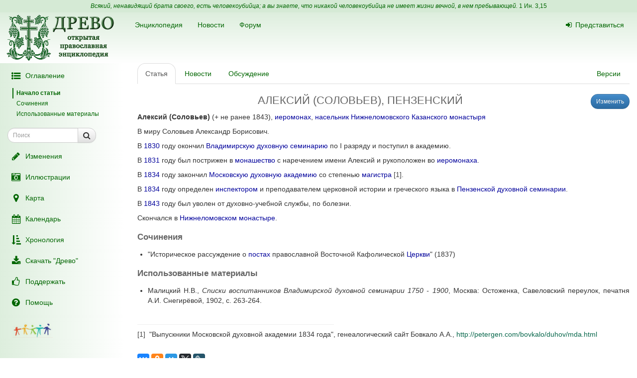

--- FILE ---
content_type: text/html; charset=UTF-8
request_url: https://drevo-info.ru/articles/13680536.html
body_size: 7903
content:
<!DOCTYPE html>
<html xmlns="http://www.w3.org/1999/xhtml">
<head>
	<meta name="description" content="Алексий (Соловьев) (+ не ранее 1843), иеромонах, насельник Нижнеломовского Казанского монастыря
В миру Соловьев Александр Борисович.
В 1830 году окончил Владимирскую духовную семинарию по I разряду и поступил в академию. 
В 1831 году был пострижен в монашество с наречением имени Алексий и рукоположен во иеромонаха.
В 1834 году закончил..." />
<link title="Последние изменения" rel="alternate" type="application/rss+xml" href="https://drevo-info.ru/site/historyfeed.html" />
<link title="Новости" rel="alternate" type="application/rss+xml" href="https://drevo-info.ru/site/newsfeed.html" />
<link title="Новости сайта" rel="alternate" type="application/rss+xml" href="https://drevo-info.ru/site/sitenewsfeed.html" />
<link title="Форум" rel="alternate" type="application/rss+xml" href="https://drevo-info.ru/forum/posts/feed.html" />
<script type="text/javascript" src="/assets/30672fa/jquery.min.js"></script>
<script type="text/javascript" src="/external/jquery-ui/jquery-ui.min.js"></script>
<script type="text/javascript">
/*<![CDATA[*/

/*]]>*/
</script>
<title>АЛЕКСИЙ (СОЛОВЬЕВ), ПЕНЗЕНСКИЙ - Древо</title>
	<meta http-equiv="Content-Type" content="text/html; charset=utf-8"/>
	<meta name="title" content="АЛЕКСИЙ (СОЛОВЬЕВ), ПЕНЗЕНСКИЙ - Древо"/>
	<meta name="viewport" content="width=device-width, initial-scale=1">
	<meta name="language" content="ru"/>

	<meta property="og:type" content="article"/>
	<meta property="og:title" content="АЛЕКСИЙ (СОЛОВЬЕВ), ПЕНЗЕНСКИЙ - Древо"/>
	<meta property="og:url" content="http://drevo-info.ru/articles/13680536.html"/>
	<meta property="og:image" content="http://drevo-info.ru/images/default.png"/><meta property="og:image:width" content="200" /><meta property="og:image:height" content="200" />	<meta name="verify-admitad" content="8c5d0dd0c2"/>

			
		
			<link rel="stylesheet" type="text/css" href="/css/drevo-all.css?16" />				
	<meta prefix="fb: http://ogp.me/ns/fb#" property="fb:admins" content="100001792414953"/>
	<link rel="search" type="application/opensearchdescription+xml" href="/opensearch.xml" title="Древо"/>

	<link rel="icon" href="/favicon.png" type="image/png"/>
	<!-- link rel="icon" href="/favicon.ico" type="image/x-icon" -->
	<link rel="shortcut icon" href="/favicon.ico"/>
				
</head>

<body data-spy="scroll" data-target=".navbar-contents" data-offset="30">

<div id="scrollControl">
	<a id="scrollUp" href="#" class="btn btn-default" style="display:none" role="button"><i
			class="fa fa-chevron-up fa-lg"></i></a>
	<a id="scrollDown" href="#" class="btn btn-default" style="display:none" role="button"><i
			class="fa fa-chevron-down fa-lg"></i></a>
</div>

<div id="wrapper" style="position: relative;">
	<div style="position: absolute; top: 0; bottom: 0; left: 0; width: 250px; z-index: 0;"
		 class="hidden-xs hidden-print left-gradient"></div>
	<div id="headerContainer" style="position: relative;">
		<div style="background: #d5ead5; color: #060; padding: 4px; text-align: center; font-size: 12px;">
	<i>Всякий, ненавидящий брата своего, есть человекоубийца; а вы знаете, что никакой человекоубийца не имеет жизни вечной, в нем пребывающей.</i>
	<a style="color: #060;" href="/articles/7387.html#S15">1 Ин. 3,15</a>
</div>
<div id="header" style="margin-bottom: 0;">
	<nav class="navbar navbar-default navbar-drevo" role="navigation" style="margin-bottom: 0; clear: right;">
		<div class="container-fluid">
			<div id="logo">
				<a class="noborder" href="/"><img class="noborder" src="/images/drevo.png" alt="Древо" /></a>			</div>
			<!-- Brand and toggle get grouped for better mobile display -->
			<div class="navbar-header">
				<button type="button" class="navbar-toggle" data-toggle="collapse" data-target=".navbar-collapse-btn1">
					<i class="fa fa-user fa-lg"></i>
				</button>
				<button type="button" class="navbar-toggle" data-toggle="collapse" data-target=".navbar-collapse-btn3">
					<i class="fa fa-bars fa-lg"></i>
				</button>
				<button type="button" class="navbar-toggle" data-toggle="offcanvas">
					<i class="fa fa-indent fa-lg"></i>
				</button>
			</div>
			<!-- /navbar-header -->
			<div id="navbar-menu">
				<!-- Collect the nav links, forms, and other content for toggling -->
				<div class="collapse navbar-collapse navbar-collapse-btn1">
					<ul class="nav navbar-nav navbar-right title-links">
																<li><a href="/user/login.html"><i class="fa my-fa fa-sign-in"></i>Представиться</a></li>
																					</ul>
				</div>
				<!-- /.navbar-collapse -->
				<!-- Collect the nav links, forms, and other content for toggling -->
				<div class="collapse navbar-collapse navbar-collapse-btn3">
					<ul class="nav navbar-nav">						
						<li><a href="/articles.html">Энциклопедия</a></li>
						<li><a href="/news.html">Новости</a></li>
						<li><a href="/forum.html">Форум</a></li>
						
					</ul>
				</div>
				<!-- /.navbar-collapse -->

			</div>
			<!-- #navbar-menu -->
		</div>
		<!-- /.container-fluid -->
	</nav>
</div>


	</div>
	<div class="container-fluid" style="padding-right: 15px;">
		<div class="row row-offcanvas row-offcanvas-left">
			<div class="col-xs-18 col-sm-6 col-md-5 sidebar-offcanvas" id="sidebar" role="navigation"
				 style="padding: 0;">
				<div id="affix-panel" class="hidden-print" style="padding: 5px; max-width: 250px; ">

<ul class="nav nav-pills nav-stacked"><li><a href="#" onclick='$(".navbar-contents").slideToggle(); return false;'><i class="fa my-fa fa-fw fa-list-ul fa-lg"></i>Оглавление</a></li></ul><div class="navbar-contents" role="complementary"><ul class="contents-sidenav nav"><li><a href="#wrapper">Начало статьи</a></li><li><a href="#t1">Сочинения</a></li><li><a href="#t2">Использованные материалы</a></ul></div>
<form id="drevoSearch" class="navbar-form" style="width: 200px" action="/search" method="get"><div class="form-group" >
	<div class="input-group input-group-sm">
<input class="form-control" placeholder="Поиск" size="16" type="text" name="q" id="q" />		<span class="input-group-btn">
			<button class="btn btn-default" onclick="makeSearch('full')">
				<i class="fa fa-search fa-lg"></i>
			</button>
		</span>
	</div>
</div>

<script type="text/javascript">
	function makeSearch(type) {
		var q = $('#SearchForm_title').val();
		var link = "#";
		var postfix = "";
		if (q !== '') {
			postfix = (type !== 'full') ? '/' + q : '?q=' + q;
		}
		if (type == 'byTitle') {
			link = '/articles/search';
		} else if (type == 'goTo') {
			link = '/articles/find';
		} else {
			link = '/search';
		}
		console.log(link + postfix);
		//window.location.href = link + postfix;
	}
</script>

</form>
  <ul class="nav nav-pills nav-stacked">
		<li><a href="/articles/history.html"><i class="fa my-fa fa-fw fa-pencil fa-lg"></i>Изменения</a></li>
		<li><a href="/pictures.html"><i class="fa my-fa fa-fw fa-camera-retro fa-lg"></i>Иллюстрации</a></li>
		<li><a href="/map.html"><i class="fa my-fa fa-fw fa-map-marker fa-lg"></i>Карта</a></li>
		<li><a href="/calendar.html"><i class="fa my-fa fa-fw fa-calendar fa-lg"></i>Календарь</a></li>
		<li><a href="/articles/3.html"><i class="fa my-fa fa-fw fa-sort-amount-asc fa-lg"></i>Хронология</a></li>
		<li><a href="/download.html"><i class="fa my-fa fa-fw fa-download fa-lg"></i>Скачать "Древо"</a></li>
		<li><a href="/donate.html"><i class="fa my-fa fa-fw fa-thumbs-o-up fa-lg"></i>Поддержать</a></li>
		<li><a href="/articles/62.html"><i class="fa my-fa fa-fw fa-question-circle fa-lg"></i>Помощь</a></li>
		<!--li></li-->
  </ul>

<noindex>
	<div id="podari" style="margin-top: 20px; margin-left: 20px">
		<a rel="nofollow" href="http://podari-zhizn.ru/" target="_blank">
			<img src="/images/pomogi1.png" title="Фонд Подари жизнь!" height=31 border=0 />
		</a>
	</div>

	<div id="offerSidebar" class="hidden" style="margin-top: 20px; margin-left: 10px">
	</div>

</noindex>

</div>

<script type="text/javascript">


	/*$(document).on('refreshPanel', function () {
		$('#affix-panel').height($(document).height() - $('#header').outerHeight() - $('#footer').outerHeight() - 10);
	});*/

	$(document).on('scrollUp', function () {
		var scroll = $(window).scrollTop();
		if (scroll > 100) {
			$('#affix-panel').addClass('affix').css('bottom', 'inherit').css('top', 0);
		} else {
			$('#affix-panel').removeClass('affix').css('bottom', 'inherit').css('top', 'inherit');
		}
		//console.log(scroll);
	});

	$(document).on('scrollDown', function () {
		var scroll = $(window).scrollTop();
		//console.log(scroll, $(window).height());

		if ($('#affix-panel').height() > $(window).height() && ($(window).scrollTop() + $(window).height() >= $(document).height() - 100)) {
			$('#affix-panel').addClass('affix').css('top', 'inherit').css('bottom', 0);
		} else if (scroll > 100) {
			$('#affix-panel').addClass('affix').css('bottom', 'inherit').css('top', 0);
		}
	});


  	/*$(document).ready(function () {
		$('div#affix-panel').affix({
		  offset: {
		    top: 100,
		    bottom: function () {
		      return (this.bottom = $('#push').outerHeight(true))
		    }
		  }
		});
  		//$(document).trigger('refreshPanel');
		//$('#affix-panel').css('max-width', $('div#sidebar').innerWidth());
  	});*/

  	function showPodariZhizn() {
  		$('div#podari').removeClass('hidden');
  	}

  	function hidePodariZhizn() {
  		$('div#podari').addClass('hidden');
  	}

</script>			</div>
			<div class="col-xs-24 col-sm-18 col-md-19">
				<div class="row">

<div class="col-md-24">
  
<ul id="historyTabs" class="nav nav-tabs hidden-print" role="tablist">
	<li id="article"><a href="/articles/13680536.html"><i class="fa fa-file-text-o visible-xs-inline"></i><span class="hidden-xs"> Статья</span></a></li>
	<li id="news"><a href="/news/articles/13680536.html"><i class="fa fa-bolt visible-xs-inline"></i><span class="hidden-xs"> Новости</span> <span class="badge news-count"></span></a></li>
	<li id="posts"><a href="/forum/articles/13680536.html"><i class="fa fa-comment-o visible-xs-inline"></i><span class="hidden-xs"> Обсуждение</span> <span class="badge posts-count"></span></a></li>
	<li id="offers-tab" class="hidden"><a href="/articles/offers/13680536.html"><i class="fa fa-shopping-cart visible-xs-inline"></i><span class="hidden-xs"> Предложения</span> <span class="badge offers-count"></span></a></li>
		<li id="versions" class="pull-right"><a href="/articles/history/13680536.html"><i class="fa fa-list-ul visible-xs-inline"></i><span class="hidden-xs">Версии</span></a></li>
</ul>
<script>
	var active = "article" || "article";
	$("#" + active).addClass("active"); // тут, чтобы быстрее отобразилось
	$(document).ready(function () {
		$("#" + active).addClass("active"); // тут повторяю на всякий случай

		$.getJSON('/json/getNewsCount', {
			id: 13680536		}, function (count) {
			if (count > 0) {
				$('.news-count').html(count);
			}
		});
		$.getJSON('/json/getPostsCount', {
			part: 'articles',
			id: 13680536		}, function (count) {
			if (count > 0) {
				$('.posts-count').html(count);
			}
		});

		if (false && $('#offersList').length == 0) {
			  }

	});

</script>


<div itemscope itemtype="http://webmaster.yandex.ru/vocabularies/enc-article.xml">
		<div class="pull-right btn-group btn-group-sm hidden-print" style="margin-left: 15px">
					<a class="btn btn-primary" href="/articles/edit/184316.html"><i class="fa fa-pencil visible-xs-inline"></i><span class="hidden-xs">Изменить</span></a>  					</div>
<h1 itemprop="headline" style="clear: left;">АЛЕКСИЙ (СОЛОВЬЕВ), ПЕНЗЕНСКИЙ</h1>
<div class="hidden-print">
	</div>

<div class="visible-print visible-print-block" style="text-align: center;"><b>Статья из энциклопедии "Древо": drevo-info.ru</b></div>

	
	<div id="article" class="ltr" itemprop="articleBody">
		<p class="cmnt cmnt0"><b>Алексий (Соловьев)</b> (+ не ранее 1843), <a class="existlink" title="ИЕРОМОНАХ" href="/articles/876.html">иеромонах</a>, <a class="existlink" title="НАСЕЛЬНИК" href="/articles/22849.html">насельник</a> <a class="existlink" title="НИЖНЕЛОМОВСКИЙ КАЗАНСКИЙ МОНАСТЫРЬ" href="/articles/13675434.html">Нижнеломовского Казанского монастыря</a></p>
<p class="cmnt cmnt0">В миру Соловьев Александр Борисович.</p>
<p>В <a class="existlink" title="1830" href="/articles/988.html">1830</a> году окончил <a class="existlink" title="ВЛАДИМИРСКАЯ ДУХОВНАЯ СЕМИНАРИЯ" href="/articles/751.html">Владимирскую духовную семинарию</a> по I разряду и поступил в академию. </p>
<p class="cmnt cmnt0">В <a class="existlink" title="1831" href="/articles/1855.html">1831</a> году был пострижен в <a class="existlink" title="МОНАШЕСТВО" href="/articles/1783.html">монашество</a> с наречением имени Алексий и рукоположен во <a class="existlink" title="ИЕРОМОНАХ" href="/articles/876.html">иеромонаха</a>.</p>
<p class="cmnt cmnt0">В <a class="existlink" title="1834" href="/articles/2121.html">1834</a> году закончил <a class="existlink" title="МОСКОВСКАЯ ДУХОВНАЯ АКАДЕМИЯ" href="/articles/72.html">Московскую духовную академию</a> со степенью <a class="existlink" title="МАГИСТР БОГОСЛОВИЯ" href="/articles/15466.html">магистра</a> <a class="link-note" name="b1" href="#1">[1]</a>. </p>
<p class="cmnt cmnt0">В <a class="existlink" title="1834" href="/articles/2121.html">1834</a> году определен <a class="existlink" title="ИНСПЕКТОР" href="/articles/21852.html">инспектором</a> и преподавателем церковной истории и греческого языка в <a class="existlink" title="ПЕНЗЕНСКАЯ ДУХОВНАЯ СЕМИНАРИЯ" href="/articles/13671315.html">Пензенской духовной семинарии</a>.</p>
<p class="cmnt cmnt0">В <a class="existlink" title="1843" href="/articles/4992.html">1843</a> году был уволен от духовно-учебной службы, по болезни.</p>
<p class="cmnt cmnt0">Скончался в <a class="existlink" title="НИЖНЕЛОМОВСКИЙ КАЗАНСКИЙ МОНАСТЫРЬ" href="/articles/13675434.html">Нижнеломовском монастыре</a>.</p>
<p class="cmnt cmnt0"><h2 id="t1">Сочинения</h2><ul class="cmnt cmnt0"><li> "Историческое рассуждение о <a class="existlink" title="ПОСТ" href="/articles/1148.html">постах</a> православной Восточной Кафолической <a class="existlink" title="ЦЕРКОВЬ" href="/articles/665.html">Церкви</a>" (1837)</li>
</ul></p>
<p class="cmnt cmnt0"><h2 id="t2">Использованные материалы</h2><ul class="cmnt cmnt0"><li> Малицкий Н.В., <i>Списки воспитанников Владимирской духовной семинарии 1750 - 1900</i>, Москва: Остоженка, Савеловский переулок, печатня А.И. Снегирёвой, 1902, с. 263-264.</li>
</ul></p>
<br /><hr width = "40%" align = "left" /><p><a class="link-source" NAME="1" href="#b1">[1]</a>&nbsp;&nbsp;"Выпускники Московской духовной академии 1834 года", генеалогический сайт Бовкало А.А., <!--noindex--><a rel="nofollow" target="_blank" class="external" title="Внешняя ссылка (откроется в новом окне)" href="http://petergen.com/bovkalo/duhov/mda.html">http://petergen.com/bovkalo/duhov/mda.html</a><!--/noindex--> </p>	</div>

</div>

<div class="hidden-print">

<noindex>

<div style="clear: both;">
	<script type="text/javascript" src="//yastatic.net/es5-shims/0.0.2/es5-shims.min.js" charset="utf-8"></script>
	<script type="text/javascript" src="//yastatic.net/share2/share.js" charset="utf-8"></script>
	<div class="ya-share2" data-services="vkontakte,facebook,odnoklassniki,moimir,gplus,twitter,lj" data-counter="" style="opacity: 0.9"></div>
</div>
	<div id="verinfo">
	<b>Редакция текста от:</b> 07.07.2021 07:04:42					</div>

	
	<div class="well well-lg hidden-xs">
	Дорогой читатель, если ты видишь, что эта статья недостаточна или плохо написана, 
	значит ты знаешь хоть немного больше, - помоги нам, поделись своим знанием. 
	Или же, если ты не удовлетворишься представленной здесь информацией и пойдешь искать дальше, пожалуйста,
	вернись потом сюда и поделись найденным, и пришедшие после тебя	будут тебе благодарны.
		</div>

	<div id="other">
		<h3>"АЛЕКСИЙ (СОЛОВЬЕВ), ПЕНЗЕНСКИЙ" еще можно поискать:</h3>
полнотекстовый поиск в Древе:
<a target="_blank" href="http://www.yandex.ru/yandsearch?ras=1&amp;date=&amp;text=%D0%90%D0%9B%D0%95%D0%9A%D0%A1%D0%98%D0%99+%28%D0%A1%D0%9E%D0%9B%D0%9E%D0%92%D0%AC%D0%95%D0%92%29%2C+%D0%9F%D0%95%D0%9D%D0%97%D0%95%D0%9D%D0%A1%D0%9A%D0%98%D0%99&amp;spcctx=notfar&amp;zone=all&amp;linkto=&amp;wordforms=all&amp;lang=all&amp;within=0&amp;from_day=&amp;from_month=&amp;from_year=&amp;to_day=&amp;to_month=&amp;to_year=&amp;mime=all&amp;Link=&amp;rstr=&amp;site=drevo-info.ru&amp;numdoc=10&amp;ds=">Яндекс</a> -
<a target="_blank" href="http://www.google.com/search?hl=ru&amp;as_q=%D0%90%D0%9B%D0%95%D0%9A%D0%A1%D0%98%D0%99+%28%D0%A1%D0%9E%D0%9B%D0%9E%D0%92%D0%AC%D0%95%D0%92%29%2C+%D0%9F%D0%95%D0%9D%D0%97%D0%95%D0%9D%D0%A1%D0%9A%D0%98%D0%99&amp;as_sitesearch=drevo-info.ru">Google</a><br />в других энциклопедиях:
<a target="_blank" href="http://slovari.yandex.ru/search.xml?text=%D0%90%D0%9B%D0%95%D0%9A%D0%A1%D0%98%D0%99+%28%D0%A1%D0%9E%D0%9B%D0%9E%D0%92%D0%AC%D0%95%D0%92%29%2C+%D0%9F%D0%95%D0%9D%D0%97%D0%95%D0%9D%D0%A1%D0%9A%D0%98%D0%99&amp;st_translate=0">Яндекс</a> -
<a target="_blank" href="http://ru.wikipedia.org/wiki/Special:Search?search=%D0%90%D0%9B%D0%95%D0%9A%D0%A1%D0%98%D0%99+%28%D0%A1%D0%9E%D0%9B%D0%9E%D0%92%D0%AC%D0%95%D0%92%29%2C+%D0%9F%D0%95%D0%9D%D0%97%D0%95%D0%9D%D0%A1%D0%9A%D0%98%D0%99">Википедия</a> -
<a target="_blank" href="http://search.enc.mail.ru/search_enc?q=%D0%90%D0%9B%D0%95%D0%9A%D0%A1%D0%98%D0%99+%28%D0%A1%D0%9E%D0%9B%D0%9E%D0%92%D0%AC%D0%95%D0%92%29%2C+%D0%9F%D0%95%D0%9D%D0%97%D0%95%D0%9D%D0%A1%D0%9A%D0%98%D0%99">Mail.ru</a> -
<br />в поисковых системах:
<a target="_blank" href="http://www.hristianstvo.ru/search?text=%D0%90%D0%9B%D0%95%D0%9A%D0%A1%D0%98%D0%99+%28%D0%A1%D0%9E%D0%9B%D0%9E%D0%92%D0%AC%D0%95%D0%92%29%2C+%D0%9F%D0%95%D0%9D%D0%97%D0%95%D0%9D%D0%A1%D0%9A%D0%98%D0%99&amp;from=6019">Искомое.ru</a> -
<a target="_blank" href="http://www.yandex.ru/yandsearch?text=%D0%90%D0%9B%D0%95%D0%9A%D0%A1%D0%98%D0%99+%28%D0%A1%D0%9E%D0%9B%D0%9E%D0%92%D0%AC%D0%95%D0%92%29%2C+%D0%9F%D0%95%D0%9D%D0%97%D0%95%D0%9D%D0%A1%D0%9A%D0%98%D0%99">Яндекс</a> -
<a target="_blank" href="http://www.google.com/search?hl=ru&amp;q=%D0%90%D0%9B%D0%95%D0%9A%D0%A1%D0%98%D0%99+%28%D0%A1%D0%9E%D0%9B%D0%9E%D0%92%D0%AC%D0%95%D0%92%29%2C+%D0%9F%D0%95%D0%9D%D0%97%D0%95%D0%9D%D0%A1%D0%9A%D0%98%D0%99">Google</a>	</div>

</noindex>

	
</div>

<script type="text/javascript">

	/*$(document).ready(function () {
		$.getJSON('/json/getNewsCount', {
			id: 13680536		}, function (count) {
			if (count > 0) {
				$('.news-count').html(count);
			}
		});
		$.getJSON('/json/getPostsCount', {
			part: 'articles',
			id: 13680536		}, function (count) {
			if (count > 0) {
				$('.posts-count').html(count);
			}
		});
	});*/
</script></div>  

      	</div> <!-- row -->
      	      </div> <!-- col-xs-24 -->
    </div> <!-- row -->
  </div> <!-- container -->
  <div id="push"></div> <!-- need for footer -->
</div> <!-- wrapper -->

<div id="footer">
	<div class="container hidden-print">
		<div style="display: inline-block;">
			<noindex>
				
<!-- Yandex.Metrika informer --> <a href="https://metrika.yandex.ru/stat/?id=977212&amp;from=informer" style="opacity: 0.8" target="_blank" rel="nofollow"><img src="https://informer.yandex.ru/informer/977212/2_0_FEFFFEFF_DEEFDEFF_0_uniques" style="width:80px; height:31px; border:0;" alt="Яндекс.Метрика" title="Яндекс.Метрика: данные за сегодня (уникальные посетители)" class="ym-advanced-informer" data-cid="977212" data-lang="ru" /></a> <!-- /Yandex.Metrika informer --> <!-- Yandex.Metrika counter --> <script type="text/javascript"> (function (d, w, c) { (w[c] = w[c] || []).push(function() { try { w.yaCounter977212 = new Ya.Metrika({ id:977212, clickmap:true, trackLinks:true, accurateTrackBounce:true, webvisor:true, trackHash:true }); } catch(e) { } }); var n = d.getElementsByTagName("script")[0], s = d.createElement("script"), f = function () { n.parentNode.insertBefore(s, n); }; s.type = "text/javascript"; s.async = true; s.src = "https://mc.yandex.ru/metrika/watch.js"; if (w.opera == "[object Opera]") { d.addEventListener("DOMContentLoaded", f, false); } else { f(); } })(document, window, "yandex_metrika_callbacks"); </script> <noscript><div><img src="https://mc.yandex.ru/watch/977212" style="position:absolute; left:-9999px;" alt="" /></div></noscript> <!-- /Yandex.Metrika counter -->

<!-- Rating@Mail.ru counter -->
<script type="text/javascript">
var _tmr = window._tmr || (window._tmr = []);
_tmr.push({id: "1828024", type: "pageView", start: (new Date()).getTime()});
(function (d, w, id) {
  if (d.getElementById(id)) return;
  var ts = d.createElement("script"); ts.type = "text/javascript"; ts.async = true; ts.id = id;
  ts.src = (d.location.protocol == "https:" ? "https:" : "http:") + "//top-fwz1.mail.ru/js/code.js";
  var f = function () {var s = d.getElementsByTagName("script")[0]; s.parentNode.insertBefore(ts, s);};
  if (w.opera == "[object Opera]") { d.addEventListener("DOMContentLoaded", f, false); } else { f(); }
})(document, window, "topmailru-code");
</script><noscript><div style="position:absolute;left:-10000px;">
<img src="//top-fwz1.mail.ru/counter?id=1828024;js=na" style="border:0;" height="1" width="1" alt="Рейтинг@Mail.ru" />
</div></noscript>
<!-- //Rating@Mail.ru counter -->

<!-- Rating@Mail.ru logo -->
<a  style="opacity: 0.8" href="http://top.mail.ru/jump?from=1828024" target="_blank" rel="nofollow">
<img src="//top-fwz1.mail.ru/counter?id=1828024;t=487;l=1"
style="border:0;" height="31" width="88" alt="Рейтинг@Mail.ru" /></a>
<!-- //Rating@Mail.ru logo -->


				<br />
				Powered by DrevoWiki based on Yii			</noindex>
		</div>
		<div class="pull-right" style="display: inline-block;">
			<a title="Древо на вашем устройстве" style="opacity: 0.5" href="/articles/19734.html"><i class="fa fa-android fa-3x"></i></a>		</div>
	</div>
</div>

</body>
</html>


<script src="/external/bootstrap/js/bootstrap.min.js"></script>
<script src="/external/moment/moment-with-locales.min.js"></script>
<script type="text/javascript" src="/js/common.js?1"></script><script type="text/javascript" src="/js/wiki-editor.js?6"></script><script type="text/javascript" src="/external/bootstrap3-editable/js/bootstrap-editable.min.js?1"></script>
<script type="text/javascript">
	moment.locale('ru');
	var lastTop = 0;
	var drevoTimeout;
	$(window).scroll(function () {
		var scrollTop = $(this).scrollTop();
		var moveDown = scrollTop > lastTop;
		if (moveDown) { //вниз
			$(document).trigger('scrollDown');
			$("#scrollUp").hide();
			var tmp = $(document).height() - $(window).height();
			$("#scrollDown").toggle(scrollTop < $(document).height() - $(window).height() - 100);
		} else { //вверх
			$(document).trigger('scrollUp');
			$("#scrollDown").hide();
			$("#scrollUp").toggle(scrollTop > 0);
		}
		lastTop = scrollTop;
		$("#scrollControl").fadeIn("slow");
		clearTimeout(drevoTimeout);
		drevoTimeout = setTimeout(function () {
			$("#scrollControl").fadeOut("slow");
		}, 2000)
	});

	$("#scrollUp").click(function () {
		$('body,html').animate({scrollTop: 0}, 800);
		return false;
	});
	$("#scrollDown").click(function () {
		$('body,html').animate({scrollTop: $(document).height()}, 800);
		return false;
	});
</script>


<script type="text/javascript">
  $(document).ready(function () {

    $('[data-toggle="offcanvas"]').click(function () {
      $('.row-offcanvas').toggleClass('active')
    });

  });

  /*$('[data-spy="scroll"]').each(function () {
  	var $spy = $(this).scrollspy('refresh')
	})*/

</script>

<!--script type="text/javascript" src="https://ajax.googleapis.com/ajax/libs/jqueryui/1.11.4/jquery-ui.min.js"></script-->

